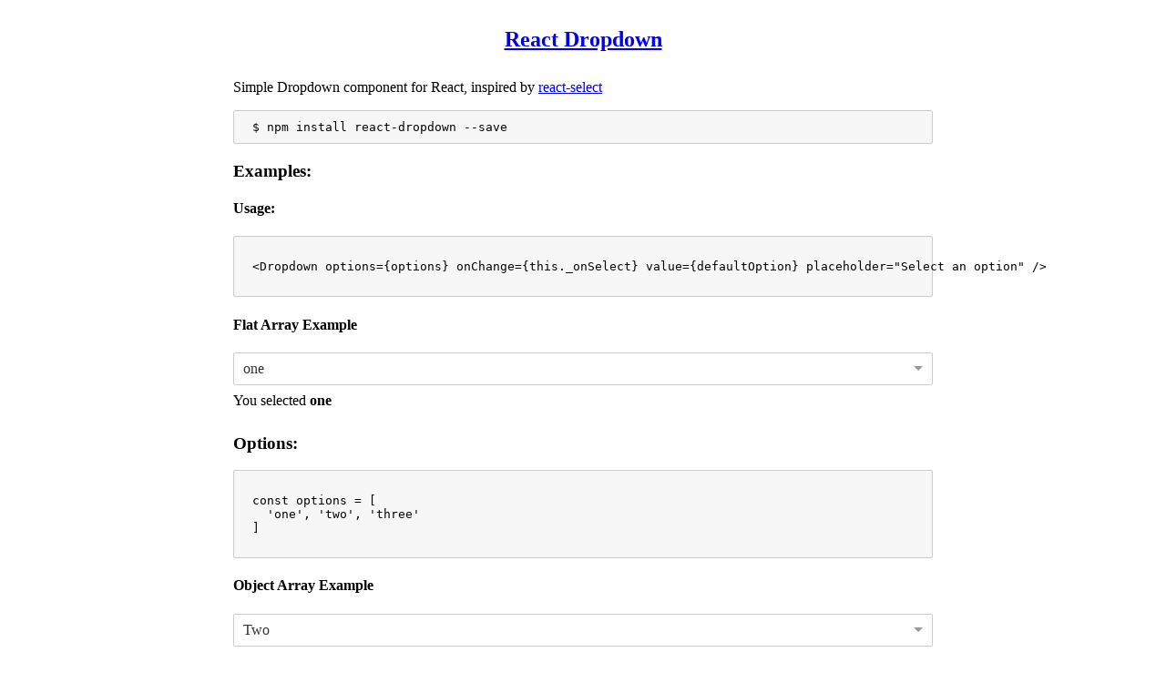

--- FILE ---
content_type: text/html; charset=utf-8
request_url: http://fraserxu.github.io/react-dropdown/
body_size: 240
content:
<!DOCTYPE html>
<html>
  <head>
    <meta charset="utf-8">
    <title>react-dropdown</title>
    <link rel="stylesheet" href="style.css" />
  </head>
  <body>
    <div id="app"></div>
    <script src="bundle.js"></script>
  </body>
</html>
